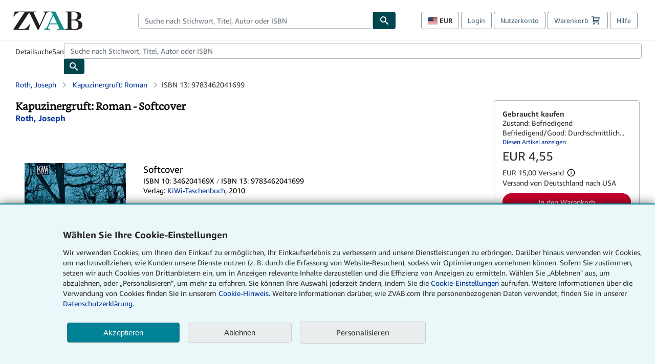

--- FILE ---
content_type: text/xml
request_url: https://sts.us-east-1.amazonaws.com/
body_size: 2023
content:
<AssumeRoleWithWebIdentityResponse xmlns="https://sts.amazonaws.com/doc/2011-06-15/">
  <AssumeRoleWithWebIdentityResult>
    <Audience>us-east-1:f13a4d50-4dfe-4d56-aef3-a044e663246b</Audience>
    <AssumedRoleUser>
      <AssumedRoleId>AROA3FLD2RDYFSLNWUNT7:cwr</AssumedRoleId>
      <Arn>arn:aws:sts::767397890288:assumed-role/rum-app-monitor-unauthenticated-role/cwr</Arn>
    </AssumedRoleUser>
    <Provider>cognito-identity.amazonaws.com</Provider>
    <Credentials>
      <AccessKeyId>ASIA3FLD2RDYGJCN5IYE</AccessKeyId>
      <SecretAccessKey>UOzuU/nbakIerSsfAtYxR2lGryrTJDJyGwr5iyl9</SecretAccessKey>
      <SessionToken>IQoJb3JpZ2luX2VjEFoaCXVzLWVhc3QtMSJHMEUCIQCGkyAR9EExiIv0k6fi0iYFPmAAmTegc5u/VlqEMN8kSwIgcyT4b9o17kK7UsSQYmgkdvCuZAVzNiNXqES9Q9mYkTQqhgMIIhAAGgw3NjczOTc4OTAyODgiDGMo69CaqWv+PGUMkCrjAoGjP0pU11YZHipXj/TJKeMuADbr9z1Acaun3FlwTLZWyy5uGKwnbcr5542ZB/693FnhjEWjoXM+gYayDPfDzm/EoKBik+J1phq8Yia/E0mPW2StzPZEpHsq85mX2fdyu0L9V37qa1RzzUPKeawJlUFqBDVlxgbVkBUyeCVxfrVVVhsNGkTvoRR9mb3I/MhCgJ2GkIfLRP0XCmveIsaM6TmAfxdkcMThNokFGoPw2ZEZTYVVuJAQ253aeobKC1sh5Wau7IUPu2B8zbMPVD/u6h//uI9339ruVAjILBnWXAKjvR43VBBlEhH+DY8xUcqkq3MTc/I6Yab31VcLeNB+5VveaSgB9aJWfRV5GHVKzGWh+ep6IEQ6hUBnwFAFPg2UMc25+Snzo84pujrImdbQPr9XQMIYHyCxwxaEbIHLeRLPDX+ydDF6mHi6S216TRP1FZ/1jD5SR7f7BZH2WEdqXJLdiYowoLzXywY6hQIYvI9+1wG1u2LLwmdqij2F/62gvx59CFN+sPLKJt2pMuQ1FVXLCi1DaEv25Z9NdLv6PXCbs/AXVDdRMCg/D8B8C68j0pVC1SUaP/lKer7Z6w1X/716YZv+HbCSXXuvtSHOrgWmmrbtG6Cr3I9ndTCggE2ytTVnFNJCbswecThYnYTTfcxVd8F9HWiu65+c/C8WlpgPpM1NHV0rsf4kMv9wfGKsXtWGVImpD90C36kKtVNRRXahUKI7+Ws7DkMgQGW44yaSMz1zY7aKyr6ssF87xggCN+tCqMyk5xgzNFyfPilsjqygVSh/+H1ezhHKf1LDc5zkpEf8iWpVN2vs1AUB/Tgj3k4=</SessionToken>
      <Expiration>2026-01-25T10:10:56Z</Expiration>
    </Credentials>
    <SubjectFromWebIdentityToken>us-east-1:b2ac7a88-f002-c29e-4526-002f0756562e</SubjectFromWebIdentityToken>
  </AssumeRoleWithWebIdentityResult>
  <ResponseMetadata>
    <RequestId>f79fbcd1-5003-4833-8258-10665f66992b</RequestId>
  </ResponseMetadata>
</AssumeRoleWithWebIdentityResponse>
